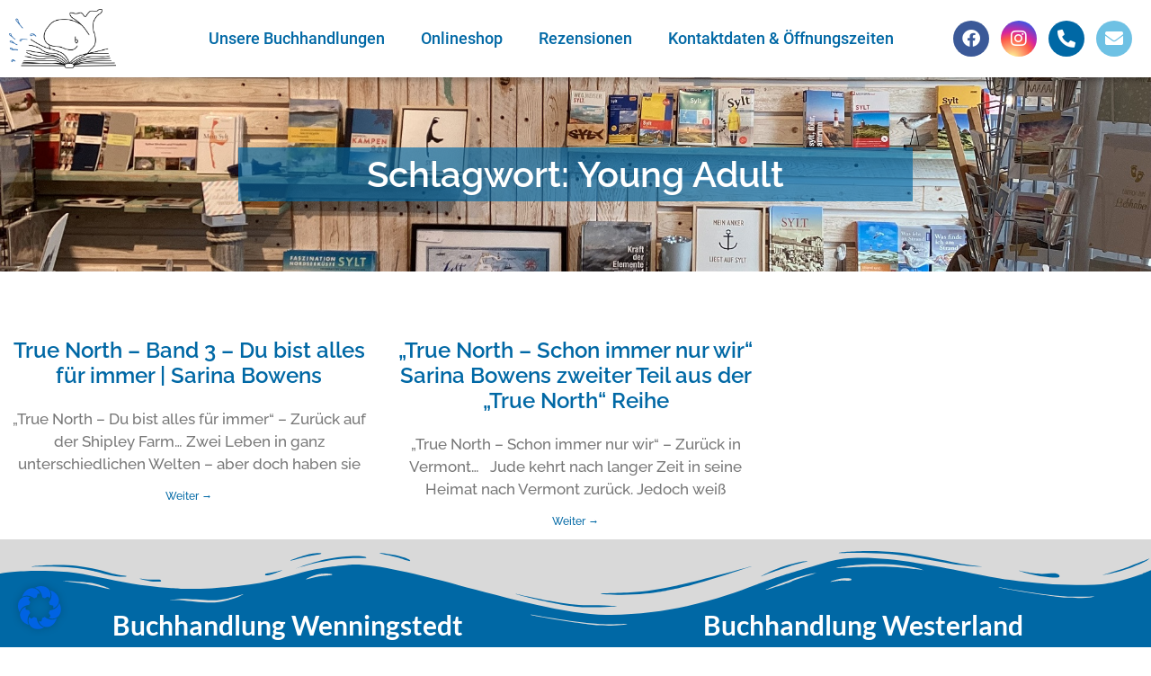

--- FILE ---
content_type: text/css
request_url: https://badebuchhandlung.de/wp-content/uploads/elementor/css/post-5.css?ver=1734962145
body_size: 252
content:
.elementor-kit-5{--e-global-color-primary:#6EC1E4;--e-global-color-secondary:#54595F;--e-global-color-text:#444040;--e-global-color-accent:#61CE70;--e-global-color-c22589a:#0068A5;--e-global-color-27adac0:#D9D9D9;--e-global-typography-primary-font-family:"Raleway";--e-global-typography-primary-font-weight:600;--e-global-typography-secondary-font-family:"Raleway";--e-global-typography-secondary-font-weight:400;--e-global-typography-text-font-family:"Raleway";--e-global-typography-text-font-size:17px;--e-global-typography-text-font-weight:500;--e-global-typography-accent-font-family:"Raleway";--e-global-typography-accent-font-weight:500;background-color:#FFFFFF00;}.elementor-section.elementor-section-boxed > .elementor-container{max-width:1400px;}.e-con{--container-max-width:1400px;}.elementor-widget:not(:last-child){margin-block-end:20px;}.elementor-element{--widgets-spacing:20px 20px;--widgets-spacing-row:20px;--widgets-spacing-column:20px;}{}h1.entry-title{display:var(--page-title-display);}.elementor-kit-5 e-page-transition{background-color:#FFBC7D;}@media(max-width:1024px){.elementor-section.elementor-section-boxed > .elementor-container{max-width:1024px;}.e-con{--container-max-width:1024px;}}@media(max-width:767px){.elementor-section.elementor-section-boxed > .elementor-container{max-width:767px;}.e-con{--container-max-width:767px;}}/* Start custom CSS */.elementor-widget-container ul {
    list-style: disc;
  padding-left:20px;
}



@media only screen and (min-width: 768px){

html{
margin:0;
padding:0;
overflow: hidden;
}
body{
position: absolute;
width:100%;
height:100%;
overflow: auto;
}}/* End custom CSS */

--- FILE ---
content_type: text/css
request_url: https://badebuchhandlung.de/wp-content/uploads/elementor/css/post-399.css?ver=1734962145
body_size: 1112
content:
.elementor-399 .elementor-element.elementor-element-121ad9ea > .elementor-container{max-width:1400px;}.elementor-399 .elementor-element.elementor-element-121ad9ea > .elementor-container > .elementor-column > .elementor-widget-wrap{align-content:center;align-items:center;}.elementor-399 .elementor-element.elementor-element-121ad9ea .elementor-repeater-item-b072376.jet-parallax-section__layout .jet-parallax-section__image{background-size:auto;}.elementor-widget-theme-site-logo .widget-image-caption{color:var( --e-global-color-text );font-family:var( --e-global-typography-text-font-family ), Sans-serif;font-size:var( --e-global-typography-text-font-size );font-weight:var( --e-global-typography-text-font-weight );}.elementor-399 .elementor-element.elementor-element-3e7e333f{text-align:left;}.elementor-399 .elementor-element.elementor-element-3e7e333f img{max-width:85%;}.elementor-widget-nav-menu .elementor-nav-menu .elementor-item{font-family:var( --e-global-typography-primary-font-family ), Sans-serif;font-weight:var( --e-global-typography-primary-font-weight );}.elementor-widget-nav-menu .elementor-nav-menu--main .elementor-item{color:var( --e-global-color-text );fill:var( --e-global-color-text );}.elementor-widget-nav-menu .elementor-nav-menu--main .elementor-item:hover,
					.elementor-widget-nav-menu .elementor-nav-menu--main .elementor-item.elementor-item-active,
					.elementor-widget-nav-menu .elementor-nav-menu--main .elementor-item.highlighted,
					.elementor-widget-nav-menu .elementor-nav-menu--main .elementor-item:focus{color:var( --e-global-color-accent );fill:var( --e-global-color-accent );}.elementor-widget-nav-menu .elementor-nav-menu--main:not(.e--pointer-framed) .elementor-item:before,
					.elementor-widget-nav-menu .elementor-nav-menu--main:not(.e--pointer-framed) .elementor-item:after{background-color:var( --e-global-color-accent );}.elementor-widget-nav-menu .e--pointer-framed .elementor-item:before,
					.elementor-widget-nav-menu .e--pointer-framed .elementor-item:after{border-color:var( --e-global-color-accent );}.elementor-widget-nav-menu{--e-nav-menu-divider-color:var( --e-global-color-text );}.elementor-widget-nav-menu .elementor-nav-menu--dropdown .elementor-item, .elementor-widget-nav-menu .elementor-nav-menu--dropdown  .elementor-sub-item{font-family:var( --e-global-typography-accent-font-family ), Sans-serif;font-weight:var( --e-global-typography-accent-font-weight );}.elementor-399 .elementor-element.elementor-element-47f29b45 .elementor-menu-toggle{margin:0 auto;background-color:var( --e-global-color-c22589a );}.elementor-399 .elementor-element.elementor-element-47f29b45 .elementor-nav-menu .elementor-item{font-family:"Roboto", Sans-serif;font-size:18px;font-weight:500;}.elementor-399 .elementor-element.elementor-element-47f29b45 .elementor-nav-menu--main .elementor-item{color:#0068A5;fill:#0068A5;}.elementor-399 .elementor-element.elementor-element-47f29b45 .elementor-nav-menu--main .elementor-item:hover,
					.elementor-399 .elementor-element.elementor-element-47f29b45 .elementor-nav-menu--main .elementor-item.elementor-item-active,
					.elementor-399 .elementor-element.elementor-element-47f29b45 .elementor-nav-menu--main .elementor-item.highlighted,
					.elementor-399 .elementor-element.elementor-element-47f29b45 .elementor-nav-menu--main .elementor-item:focus{color:#0B8CD8;fill:#0B8CD8;}.elementor-399 .elementor-element.elementor-element-47f29b45 .elementor-nav-menu--main:not(.e--pointer-framed) .elementor-item:before,
					.elementor-399 .elementor-element.elementor-element-47f29b45 .elementor-nav-menu--main:not(.e--pointer-framed) .elementor-item:after{background-color:var( --e-global-color-c22589a );}.elementor-399 .elementor-element.elementor-element-47f29b45 .e--pointer-framed .elementor-item:before,
					.elementor-399 .elementor-element.elementor-element-47f29b45 .e--pointer-framed .elementor-item:after{border-color:var( --e-global-color-c22589a );}.elementor-399 .elementor-element.elementor-element-47f29b45 .elementor-nav-menu--dropdown a:hover,
					.elementor-399 .elementor-element.elementor-element-47f29b45 .elementor-nav-menu--dropdown a.elementor-item-active,
					.elementor-399 .elementor-element.elementor-element-47f29b45 .elementor-nav-menu--dropdown a.highlighted,
					.elementor-399 .elementor-element.elementor-element-47f29b45 .elementor-menu-toggle:hover{color:#FFFFFF;}.elementor-399 .elementor-element.elementor-element-47f29b45 .elementor-nav-menu--dropdown a:hover,
					.elementor-399 .elementor-element.elementor-element-47f29b45 .elementor-nav-menu--dropdown a.elementor-item-active,
					.elementor-399 .elementor-element.elementor-element-47f29b45 .elementor-nav-menu--dropdown a.highlighted{background-color:var( --e-global-color-c22589a );}.elementor-399 .elementor-element.elementor-element-47f29b45 div.elementor-menu-toggle{color:#FFFFFF;}.elementor-399 .elementor-element.elementor-element-47f29b45 div.elementor-menu-toggle svg{fill:#FFFFFF;}.elementor-399 .elementor-element.elementor-element-4dabb06:not(.elementor-motion-effects-element-type-background) > .elementor-widget-wrap, .elementor-399 .elementor-element.elementor-element-4dabb06 > .elementor-widget-wrap > .elementor-motion-effects-container > .elementor-motion-effects-layer{background-color:#FFFFFF;}.elementor-399 .elementor-element.elementor-element-4dabb06 > .elementor-element-populated{transition:background 0.3s, border 0.3s, border-radius 0.3s, box-shadow 0.3s;}.elementor-399 .elementor-element.elementor-element-4dabb06 > .elementor-element-populated > .elementor-background-overlay{transition:background 0.3s, border-radius 0.3s, opacity 0.3s;}.elementor-399 .elementor-element.elementor-element-77ef0820 .elementor-repeater-item-6b41fa6.elementor-social-icon{background-color:var( --e-global-color-c22589a );}.elementor-399 .elementor-element.elementor-element-77ef0820 .elementor-repeater-item-b2645fb.elementor-social-icon{background-color:var( --e-global-color-primary );}.elementor-399 .elementor-element.elementor-element-77ef0820{--grid-template-columns:repeat(0, auto);--icon-size:20px;--grid-column-gap:9px;--grid-row-gap:0px;}.elementor-399 .elementor-element.elementor-element-77ef0820 .elementor-widget-container{text-align:center;}.elementor-399 .elementor-element.elementor-element-121ad9ea:not(.elementor-motion-effects-element-type-background), .elementor-399 .elementor-element.elementor-element-121ad9ea > .elementor-motion-effects-container > .elementor-motion-effects-layer{background-color:#FFFFFF36;}.elementor-399 .elementor-element.elementor-element-121ad9ea{box-shadow:0px 0px 10px 0px rgba(0,0,0,0.5);transition:background 0.3s, border 0.3s, border-radius 0.3s, box-shadow 0.3s;margin-top:0%;margin-bottom:0%;z-index:10;}.elementor-399 .elementor-element.elementor-element-121ad9ea > .elementor-background-overlay{transition:background 0.3s, border-radius 0.3s, opacity 0.3s;}@media(max-width:1024px){.elementor-widget-theme-site-logo .widget-image-caption{font-size:var( --e-global-typography-text-font-size );}.elementor-399 .elementor-element.elementor-element-77ef0820{--icon-size:23px;}}@media(min-width:768px){.elementor-399 .elementor-element.elementor-element-129f72cf{width:12.474%;}.elementor-399 .elementor-element.elementor-element-28f13461{width:69.286%;}.elementor-399 .elementor-element.elementor-element-4dabb06{width:17.639%;}}@media(max-width:1024px) and (min-width:768px){.elementor-399 .elementor-element.elementor-element-129f72cf{width:30%;}.elementor-399 .elementor-element.elementor-element-28f13461{width:40%;}.elementor-399 .elementor-element.elementor-element-4dabb06{width:30%;}}@media(max-width:767px){.elementor-399 .elementor-element.elementor-element-129f72cf{width:50%;}.elementor-widget-theme-site-logo .widget-image-caption{font-size:var( --e-global-typography-text-font-size );}.elementor-399 .elementor-element.elementor-element-3e7e333f{text-align:center;}.elementor-399 .elementor-element.elementor-element-3e7e333f img{max-width:66%;}.elementor-399 .elementor-element.elementor-element-28f13461{width:50%;}.elementor-399 .elementor-element.elementor-element-47f29b45{--nav-menu-icon-size:29px;}.elementor-399 .elementor-element.elementor-element-4dabb06{width:100%;}.elementor-399 .elementor-element.elementor-element-4dabb06 > .elementor-element-populated{margin:0px 0px 0px 0px;--e-column-margin-right:0px;--e-column-margin-left:0px;padding:0px 0px 0px 0px;}.elementor-399 .elementor-element.elementor-element-77ef0820{--icon-size:20px;}.elementor-399 .elementor-element.elementor-element-77ef0820 > .elementor-widget-container{margin:0px 0px 4px 0px;padding:0px 0px 0px 0px;}.elementor-399 .elementor-element.elementor-element-121ad9ea{margin-top:0%;margin-bottom:2%;padding:0px 0px 0px 0px;}}/* Start custom CSS for social-icons, class: .elementor-element-77ef0820 */div.elementor-social-icons-wrapper a.elementor-icon.elementor-social-icon.elementor-social-icon-instagram {
background: radial-gradient(circle at 30% 107%, #fdf497 0%, #fdf497 5%, #fd5949 45%,#d6249f 60%,#285AEB 90%);
}/* End custom CSS */
/* Start custom CSS for social-icons, class: .elementor-element-77ef0820 */div.elementor-social-icons-wrapper a.elementor-icon.elementor-social-icon.elementor-social-icon-instagram {
background: radial-gradient(circle at 30% 107%, #fdf497 0%, #fdf497 5%, #fd5949 45%,#d6249f 60%,#285AEB 90%);
}/* End custom CSS */
/* Start custom CSS for section, class: .elementor-element-121ad9ea */.elementor-399 .elementor-element.elementor-element-121ad9ea.elementor-sticky--effects{ background-color: rgba(255,255,255) !important;
 
 } 
 
 .elementor-399 .elementor-element.elementor-element-121ad9ea.elementor-sticky--effects >.elementor-container{ max-height: 100px; } 
 
.elementor-sticky--effects .sticky-logo img {
	
	max-width:200px!important;
}

 .elementor-399 .elementor-element.elementor-element-121ad9ea > .elementor-container{ transition: min-height 1s ease !important; } 
 
 .sticky-logo img {
	transition: 0.3s ease !important;;
}/* End custom CSS */

--- FILE ---
content_type: text/css
request_url: https://badebuchhandlung.de/wp-content/uploads/elementor/css/post-71.css?ver=1762012988
body_size: 1094
content:
.elementor-71 .elementor-element.elementor-element-9ad7811:not(.elementor-motion-effects-element-type-background), .elementor-71 .elementor-element.elementor-element-9ad7811 > .elementor-motion-effects-container > .elementor-motion-effects-layer{background-color:var( --e-global-color-c22589a );}.elementor-71 .elementor-element.elementor-element-9ad7811{transition:background 0.3s, border 0.3s, border-radius 0.3s, box-shadow 0.3s;margin-top:0px;margin-bottom:0px;padding:5% 0% 0% 0%;}.elementor-71 .elementor-element.elementor-element-9ad7811 > .elementor-background-overlay{transition:background 0.3s, border-radius 0.3s, opacity 0.3s;}.elementor-71 .elementor-element.elementor-element-9ad7811 > .elementor-shape-top .elementor-shape-fill{fill:var( --e-global-color-27adac0 );}.elementor-71 .elementor-element.elementor-element-9ad7811 > .elementor-shape-top svg{width:calc(100% + 1.3px);height:98px;}.elementor-71 .elementor-element.elementor-element-9ad7811 a{color:#FFFFFF;}.elementor-71 .elementor-element.elementor-element-65bf5139 > .elementor-element-populated{margin:0px 0px 0px 0px;--e-column-margin-right:0px;--e-column-margin-left:0px;padding:15px 0px 0px 0px;}.elementor-widget-heading .elementor-heading-title{font-family:var( --e-global-typography-primary-font-family ), Sans-serif;font-weight:var( --e-global-typography-primary-font-weight );color:var( --e-global-color-primary );}.elementor-71 .elementor-element.elementor-element-43ba6b73{text-align:center;}.elementor-71 .elementor-element.elementor-element-43ba6b73 .elementor-heading-title{font-family:"Lato", Sans-serif;font-size:30px;font-weight:600;color:#FFFFFF;}.elementor-widget-divider{--divider-color:var( --e-global-color-secondary );}.elementor-widget-divider .elementor-divider__text{color:var( --e-global-color-secondary );font-family:var( --e-global-typography-secondary-font-family ), Sans-serif;font-weight:var( --e-global-typography-secondary-font-weight );}.elementor-widget-divider.elementor-view-stacked .elementor-icon{background-color:var( --e-global-color-secondary );}.elementor-widget-divider.elementor-view-framed .elementor-icon, .elementor-widget-divider.elementor-view-default .elementor-icon{color:var( --e-global-color-secondary );border-color:var( --e-global-color-secondary );}.elementor-widget-divider.elementor-view-framed .elementor-icon, .elementor-widget-divider.elementor-view-default .elementor-icon svg{fill:var( --e-global-color-secondary );}.elementor-71 .elementor-element.elementor-element-79a8bac1{--divider-border-style:solid;--divider-color:#FFFFFF;--divider-border-width:2px;}.elementor-71 .elementor-element.elementor-element-79a8bac1 .elementor-divider-separator{width:65%;margin:0 auto;margin-center:0;}.elementor-71 .elementor-element.elementor-element-79a8bac1 .elementor-divider{text-align:center;}.elementor-71 .elementor-element.elementor-element-4536c824 > .elementor-container > .elementor-column > .elementor-widget-wrap{align-content:center;align-items:center;}.elementor-71 .elementor-element.elementor-element-4536c824 a{color:#FFFFFF;}.elementor-widget-text-editor{color:var( --e-global-color-text );font-family:var( --e-global-typography-text-font-family ), Sans-serif;font-size:var( --e-global-typography-text-font-size );font-weight:var( --e-global-typography-text-font-weight );}.elementor-widget-text-editor.elementor-drop-cap-view-stacked .elementor-drop-cap{background-color:var( --e-global-color-primary );}.elementor-widget-text-editor.elementor-drop-cap-view-framed .elementor-drop-cap, .elementor-widget-text-editor.elementor-drop-cap-view-default .elementor-drop-cap{color:var( --e-global-color-primary );border-color:var( --e-global-color-primary );}.elementor-71 .elementor-element.elementor-element-136207a7{text-align:center;color:#FFFFFF;}.elementor-71 .elementor-element.elementor-element-73fbe18b{text-align:center;color:#FFFFFF;}.elementor-71 .elementor-element.elementor-element-4e51b1dd > .elementor-element-populated{padding:15px 0px 0px 0px;}.elementor-71 .elementor-element.elementor-element-7bc58867{text-align:center;}.elementor-71 .elementor-element.elementor-element-7bc58867 .elementor-heading-title{font-family:"Lato", Sans-serif;font-size:30px;font-weight:600;color:#FFFFFF;}.elementor-71 .elementor-element.elementor-element-130d6d66{--divider-border-style:solid;--divider-color:#FFFFFF;--divider-border-width:2px;}.elementor-71 .elementor-element.elementor-element-130d6d66 .elementor-divider-separator{width:65%;margin:0 auto;margin-center:0;}.elementor-71 .elementor-element.elementor-element-130d6d66 .elementor-divider{text-align:center;}.elementor-71 .elementor-element.elementor-element-65c9f185 > .elementor-container > .elementor-column > .elementor-widget-wrap{align-content:center;align-items:center;}.elementor-71 .elementor-element.elementor-element-65c9f185 a{color:#FFFFFF;}.elementor-71 .elementor-element.elementor-element-7e6f2db8{text-align:center;color:#FFFFFF;}.elementor-71 .elementor-element.elementor-element-7e6f2db8 > .elementor-widget-container{margin:0px 0px 0px 0px;padding:0px 0px 15px 0px;}.elementor-71 .elementor-element.elementor-element-121c560d{text-align:center;color:#FFFFFF;}.elementor-71 .elementor-element.elementor-element-121c560d > .elementor-widget-container{margin:0px 0px 0px 0px;padding:0px 0px 15px 0px;}.elementor-71 .elementor-element.elementor-element-8d5d7db > .elementor-container{max-width:1500px;}.elementor-71 .elementor-element.elementor-element-8d5d7db > .elementor-container > .elementor-column > .elementor-widget-wrap{align-content:center;align-items:center;}.elementor-71 .elementor-element.elementor-element-8d5d7db .elementor-repeater-item-f45f921.jet-parallax-section__layout .jet-parallax-section__image{background-size:auto;}.elementor-71 .elementor-element.elementor-element-44cdb12{text-align:left;}.elementor-71 .elementor-element.elementor-element-44cdb12 .elementor-heading-title{font-family:"Raleway", Sans-serif;font-size:18px;font-weight:500;color:var( --e-global-color-c22589a );}.elementor-widget-nav-menu .elementor-nav-menu .elementor-item{font-family:var( --e-global-typography-primary-font-family ), Sans-serif;font-weight:var( --e-global-typography-primary-font-weight );}.elementor-widget-nav-menu .elementor-nav-menu--main .elementor-item{color:var( --e-global-color-text );fill:var( --e-global-color-text );}.elementor-widget-nav-menu .elementor-nav-menu--main .elementor-item:hover,
					.elementor-widget-nav-menu .elementor-nav-menu--main .elementor-item.elementor-item-active,
					.elementor-widget-nav-menu .elementor-nav-menu--main .elementor-item.highlighted,
					.elementor-widget-nav-menu .elementor-nav-menu--main .elementor-item:focus{color:var( --e-global-color-accent );fill:var( --e-global-color-accent );}.elementor-widget-nav-menu .elementor-nav-menu--main:not(.e--pointer-framed) .elementor-item:before,
					.elementor-widget-nav-menu .elementor-nav-menu--main:not(.e--pointer-framed) .elementor-item:after{background-color:var( --e-global-color-accent );}.elementor-widget-nav-menu .e--pointer-framed .elementor-item:before,
					.elementor-widget-nav-menu .e--pointer-framed .elementor-item:after{border-color:var( --e-global-color-accent );}.elementor-widget-nav-menu{--e-nav-menu-divider-color:var( --e-global-color-text );}.elementor-widget-nav-menu .elementor-nav-menu--dropdown .elementor-item, .elementor-widget-nav-menu .elementor-nav-menu--dropdown  .elementor-sub-item{font-family:var( --e-global-typography-accent-font-family ), Sans-serif;font-weight:var( --e-global-typography-accent-font-weight );}.elementor-71 .elementor-element.elementor-element-dd3c87a .elementor-nav-menu .elementor-item{font-family:"Raleway", Sans-serif;font-weight:600;}.elementor-71 .elementor-element.elementor-element-dd3c87a .elementor-nav-menu--main .elementor-item{color:var( --e-global-color-c22589a );fill:var( --e-global-color-c22589a );}.elementor-71 .elementor-element.elementor-element-dd3c87a .elementor-nav-menu--main .elementor-item:hover,
					.elementor-71 .elementor-element.elementor-element-dd3c87a .elementor-nav-menu--main .elementor-item.elementor-item-active,
					.elementor-71 .elementor-element.elementor-element-dd3c87a .elementor-nav-menu--main .elementor-item.highlighted,
					.elementor-71 .elementor-element.elementor-element-dd3c87a .elementor-nav-menu--main .elementor-item:focus{color:var( --e-global-color-c22589a );fill:var( --e-global-color-c22589a );}.elementor-71 .elementor-element.elementor-element-8d5d7db:not(.elementor-motion-effects-element-type-background), .elementor-71 .elementor-element.elementor-element-8d5d7db > .elementor-motion-effects-container > .elementor-motion-effects-layer{background-color:#FBFBFB;}.elementor-71 .elementor-element.elementor-element-8d5d7db{transition:background 0.3s, border 0.3s, border-radius 0.3s, box-shadow 0.3s;}.elementor-71 .elementor-element.elementor-element-8d5d7db > .elementor-background-overlay{transition:background 0.3s, border-radius 0.3s, opacity 0.3s;}.elementor-71 .elementor-element.elementor-element-3e48264{--divider-border-style:solid;--divider-color:#000;--divider-border-width:1px;}.elementor-71 .elementor-element.elementor-element-3e48264 .elementor-divider-separator{width:100%;}.elementor-71 .elementor-element.elementor-element-3e48264 .elementor-divider{padding-block-start:15px;padding-block-end:15px;}.elementor-widget-image .widget-image-caption{color:var( --e-global-color-text );font-family:var( --e-global-typography-text-font-family ), Sans-serif;font-size:var( --e-global-typography-text-font-size );font-weight:var( --e-global-typography-text-font-weight );}.elementor-71 .elementor-element.elementor-element-0c1b1c9 > .elementor-widget-container{margin:10px 10px 10px 10px;}@media(max-width:1024px){.elementor-widget-text-editor{font-size:var( --e-global-typography-text-font-size );}.elementor-71 .elementor-element.elementor-element-44cdb12{text-align:center;}.elementor-widget-image .widget-image-caption{font-size:var( --e-global-typography-text-font-size );}}@media(max-width:767px){.elementor-71 .elementor-element.elementor-element-9ad7811{padding:15% 0% 0% 0%;}.elementor-widget-text-editor{font-size:var( --e-global-typography-text-font-size );}.elementor-71 .elementor-element.elementor-element-44cdb12{text-align:center;}.elementor-widget-image .widget-image-caption{font-size:var( --e-global-typography-text-font-size );}}@media(min-width:768px){.elementor-71 .elementor-element.elementor-element-5c53503{width:57.093%;}.elementor-71 .elementor-element.elementor-element-f0cd973{width:42.82%;}}@media(max-width:1024px) and (min-width:768px){.elementor-71 .elementor-element.elementor-element-5c53503{width:50%;}.elementor-71 .elementor-element.elementor-element-f0cd973{width:100%;}}

--- FILE ---
content_type: text/css
request_url: https://badebuchhandlung.de/wp-content/uploads/elementor/css/post-1089.css?ver=1734974011
body_size: 652
content:
.elementor-1089 .elementor-element.elementor-element-e0dfc3d:not(.elementor-motion-effects-element-type-background), .elementor-1089 .elementor-element.elementor-element-e0dfc3d > .elementor-motion-effects-container > .elementor-motion-effects-layer{background-image:url("https://badebuchhandlung.de/wp-content/uploads/2022/03/IMG_0031.jpg");background-position:center center;background-repeat:no-repeat;background-size:cover;}.elementor-1089 .elementor-element.elementor-element-e0dfc3d > .elementor-container{max-width:750px;min-height:30vh;}.elementor-1089 .elementor-element.elementor-element-e0dfc3d{transition:background 0.3s, border 0.3s, border-radius 0.3s, box-shadow 0.3s;}.elementor-1089 .elementor-element.elementor-element-e0dfc3d > .elementor-background-overlay{transition:background 0.3s, border-radius 0.3s, opacity 0.3s;}.elementor-1089 .elementor-element.elementor-element-7a08b8ca:not(.elementor-motion-effects-element-type-background) > .elementor-widget-wrap, .elementor-1089 .elementor-element.elementor-element-7a08b8ca > .elementor-widget-wrap > .elementor-motion-effects-container > .elementor-motion-effects-layer{background-color:#0068A5A8;}.elementor-1089 .elementor-element.elementor-element-7a08b8ca > .elementor-element-populated{transition:background 0.3s, border 0.3s, border-radius 0.3s, box-shadow 0.3s;}.elementor-1089 .elementor-element.elementor-element-7a08b8ca > .elementor-element-populated > .elementor-background-overlay{transition:background 0.3s, border-radius 0.3s, opacity 0.3s;}.elementor-widget-theme-archive-title .elementor-heading-title{font-family:var( --e-global-typography-primary-font-family ), Sans-serif;font-weight:var( --e-global-typography-primary-font-weight );color:var( --e-global-color-primary );}.elementor-1089 .elementor-element.elementor-element-aeb5dd7{text-align:center;}.elementor-1089 .elementor-element.elementor-element-aeb5dd7 .elementor-heading-title{color:#FFFFFF;}.elementor-1089 .elementor-element.elementor-element-5347cab1 > .elementor-container > .elementor-column > .elementor-widget-wrap{align-content:center;align-items:center;}.elementor-1089 .elementor-element.elementor-element-5347cab1 .elementor-repeater-item-465f3c1.jet-parallax-section__layout .jet-parallax-section__image{background-size:auto;}.elementor-1089 .elementor-element.elementor-element-6e287f79 .elementor-element-populated a{color:var( --e-global-color-c22589a );}.elementor-widget-archive-posts .elementor-button{background-color:var( --e-global-color-accent );font-family:var( --e-global-typography-accent-font-family ), Sans-serif;font-weight:var( --e-global-typography-accent-font-weight );}.elementor-widget-archive-posts .elementor-post__title, .elementor-widget-archive-posts .elementor-post__title a{color:var( --e-global-color-secondary );font-family:var( --e-global-typography-primary-font-family ), Sans-serif;font-weight:var( --e-global-typography-primary-font-weight );}.elementor-widget-archive-posts .elementor-post__meta-data{font-family:var( --e-global-typography-secondary-font-family ), Sans-serif;font-weight:var( --e-global-typography-secondary-font-weight );}.elementor-widget-archive-posts .elementor-post__excerpt p{font-family:var( --e-global-typography-text-font-family ), Sans-serif;font-size:var( --e-global-typography-text-font-size );font-weight:var( --e-global-typography-text-font-weight );}.elementor-widget-archive-posts .elementor-post__read-more{color:var( --e-global-color-accent );}.elementor-widget-archive-posts a.elementor-post__read-more{font-family:var( --e-global-typography-accent-font-family ), Sans-serif;font-weight:var( --e-global-typography-accent-font-weight );}.elementor-widget-archive-posts .elementor-post__card .elementor-post__badge{background-color:var( --e-global-color-accent );font-family:var( --e-global-typography-accent-font-family ), Sans-serif;font-weight:var( --e-global-typography-accent-font-weight );}.elementor-widget-archive-posts .elementor-pagination{font-family:var( --e-global-typography-secondary-font-family ), Sans-serif;font-weight:var( --e-global-typography-secondary-font-weight );}.elementor-widget-archive-posts .e-load-more-message{font-family:var( --e-global-typography-secondary-font-family ), Sans-serif;font-weight:var( --e-global-typography-secondary-font-weight );}.elementor-widget-archive-posts .elementor-posts-nothing-found{color:var( --e-global-color-text );font-family:var( --e-global-typography-text-font-family ), Sans-serif;font-size:var( --e-global-typography-text-font-size );font-weight:var( --e-global-typography-text-font-weight );}.elementor-1089 .elementor-element.elementor-element-fa32d1a{--grid-row-gap:35px;--grid-column-gap:30px;}.elementor-1089 .elementor-element.elementor-element-fa32d1a .elementor-post__title, .elementor-1089 .elementor-element.elementor-element-fa32d1a .elementor-post__title a{font-family:"Raleway", Sans-serif;font-size:24px;font-weight:600;}.elementor-1089 .elementor-element.elementor-element-fa32d1a .elementor-post__title{margin-bottom:22px;}.elementor-1089 .elementor-element.elementor-element-fa32d1a .elementor-pagination{text-align:center;}body:not(.rtl) .elementor-1089 .elementor-element.elementor-element-fa32d1a .elementor-pagination .page-numbers:not(:first-child){margin-left:calc( 10px/2 );}body:not(.rtl) .elementor-1089 .elementor-element.elementor-element-fa32d1a .elementor-pagination .page-numbers:not(:last-child){margin-right:calc( 10px/2 );}body.rtl .elementor-1089 .elementor-element.elementor-element-fa32d1a .elementor-pagination .page-numbers:not(:first-child){margin-right:calc( 10px/2 );}body.rtl .elementor-1089 .elementor-element.elementor-element-fa32d1a .elementor-pagination .page-numbers:not(:last-child){margin-left:calc( 10px/2 );}.elementor-1089 .elementor-element.elementor-element-5347cab1 > .elementor-container{max-width:1400px;}.elementor-1089 .elementor-element.elementor-element-5347cab1{margin-top:5%;margin-bottom:0%;padding:0px 0px 0px 0px;}@media(max-width:1024px){.elementor-widget-archive-posts .elementor-post__excerpt p{font-size:var( --e-global-typography-text-font-size );}.elementor-widget-archive-posts .elementor-posts-nothing-found{font-size:var( --e-global-typography-text-font-size );}}@media(max-width:767px){.elementor-widget-archive-posts .elementor-post__excerpt p{font-size:var( --e-global-typography-text-font-size );}.elementor-widget-archive-posts .elementor-posts-nothing-found{font-size:var( --e-global-typography-text-font-size );}}